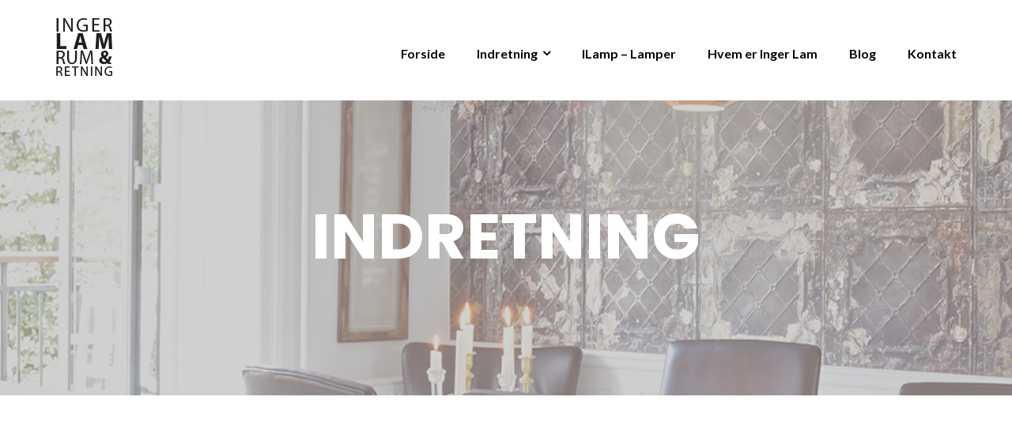

--- FILE ---
content_type: text/html; charset=UTF-8
request_url: https://ingerlam.dk/indretning/
body_size: 8950
content:
<!DOCTYPE html>
<html lang="da-DK">
<head>
	<meta charset="UTF-8" />
	<meta name="viewport" content="width=device-width, initial-scale=1, maximum-scale=1, user-scalable=no">
	<title>Indretning &#8211; Inger Lam</title>
<meta name='robots' content='max-image-preview:large' />
<link rel='dns-prefetch' href='//secure.gravatar.com' />
<link rel='dns-prefetch' href='//fonts.googleapis.com' />
<link rel='dns-prefetch' href='//s.w.org' />
<link rel='dns-prefetch' href='//v0.wordpress.com' />
<link rel="alternate" type="application/rss+xml" title="Inger Lam &raquo; Feed" href="https://ingerlam.dk/feed/" />
<link rel="alternate" type="application/rss+xml" title="Inger Lam &raquo;-kommentar-feed" href="https://ingerlam.dk/comments/feed/" />
		<script type="text/javascript">
			window._wpemojiSettings = {"baseUrl":"https:\/\/s.w.org\/images\/core\/emoji\/13.1.0\/72x72\/","ext":".png","svgUrl":"https:\/\/s.w.org\/images\/core\/emoji\/13.1.0\/svg\/","svgExt":".svg","source":{"concatemoji":"https:\/\/ingerlam.dk\/wp-includes\/js\/wp-emoji-release.min.js?ver=5.8.12"}};
			!function(e,a,t){var n,r,o,i=a.createElement("canvas"),p=i.getContext&&i.getContext("2d");function s(e,t){var a=String.fromCharCode;p.clearRect(0,0,i.width,i.height),p.fillText(a.apply(this,e),0,0);e=i.toDataURL();return p.clearRect(0,0,i.width,i.height),p.fillText(a.apply(this,t),0,0),e===i.toDataURL()}function c(e){var t=a.createElement("script");t.src=e,t.defer=t.type="text/javascript",a.getElementsByTagName("head")[0].appendChild(t)}for(o=Array("flag","emoji"),t.supports={everything:!0,everythingExceptFlag:!0},r=0;r<o.length;r++)t.supports[o[r]]=function(e){if(!p||!p.fillText)return!1;switch(p.textBaseline="top",p.font="600 32px Arial",e){case"flag":return s([127987,65039,8205,9895,65039],[127987,65039,8203,9895,65039])?!1:!s([55356,56826,55356,56819],[55356,56826,8203,55356,56819])&&!s([55356,57332,56128,56423,56128,56418,56128,56421,56128,56430,56128,56423,56128,56447],[55356,57332,8203,56128,56423,8203,56128,56418,8203,56128,56421,8203,56128,56430,8203,56128,56423,8203,56128,56447]);case"emoji":return!s([10084,65039,8205,55357,56613],[10084,65039,8203,55357,56613])}return!1}(o[r]),t.supports.everything=t.supports.everything&&t.supports[o[r]],"flag"!==o[r]&&(t.supports.everythingExceptFlag=t.supports.everythingExceptFlag&&t.supports[o[r]]);t.supports.everythingExceptFlag=t.supports.everythingExceptFlag&&!t.supports.flag,t.DOMReady=!1,t.readyCallback=function(){t.DOMReady=!0},t.supports.everything||(n=function(){t.readyCallback()},a.addEventListener?(a.addEventListener("DOMContentLoaded",n,!1),e.addEventListener("load",n,!1)):(e.attachEvent("onload",n),a.attachEvent("onreadystatechange",function(){"complete"===a.readyState&&t.readyCallback()})),(n=t.source||{}).concatemoji?c(n.concatemoji):n.wpemoji&&n.twemoji&&(c(n.twemoji),c(n.wpemoji)))}(window,document,window._wpemojiSettings);
		</script>
		<style type="text/css">
img.wp-smiley,
img.emoji {
	display: inline !important;
	border: none !important;
	box-shadow: none !important;
	height: 1em !important;
	width: 1em !important;
	margin: 0 .07em !important;
	vertical-align: -0.1em !important;
	background: none !important;
	padding: 0 !important;
}
</style>
	<link rel='stylesheet' id='wp-block-library-css'  href='https://ingerlam.dk/wp-includes/css/dist/block-library/style.min.css?ver=5.8.12' type='text/css' media='all' />
<style id='wp-block-library-inline-css' type='text/css'>
.has-text-align-justify{text-align:justify;}
</style>
<link rel='stylesheet' id='mediaelement-css'  href='https://ingerlam.dk/wp-includes/js/mediaelement/mediaelementplayer-legacy.min.css?ver=4.2.16' type='text/css' media='all' />
<link rel='stylesheet' id='wp-mediaelement-css'  href='https://ingerlam.dk/wp-includes/js/mediaelement/wp-mediaelement.min.css?ver=5.8.12' type='text/css' media='all' />
<link rel='stylesheet' id='contact-form-7-css'  href='https://ingerlam.dk/wp-content/plugins/contact-form-7/includes/css/styles.css?ver=5.5.6' type='text/css' media='all' />
<link rel='stylesheet' id='fancybox-for-wp-css'  href='https://ingerlam.dk/wp-content/plugins/fancybox-for-wordpress/assets/css/fancybox.css?ver=1.3.4' type='text/css' media='all' />
<link rel='stylesheet' id='icomoon-css'  href='https://ingerlam.dk/wp-content/plugins/kiwi-social-share/assets/vendors/icomoon/style.css?ver=2.1.6' type='text/css' media='all' />
<link rel='stylesheet' id='sow-image-default-d6014b76747a-css'  href='https://ingerlam.dk/wp-content/uploads/siteorigin-widgets/sow-image-default-d6014b76747a.css?ver=5.8.12' type='text/css' media='all' />
<link rel='stylesheet' id='sow-social-media-buttons-atom-17ced53af18d-css'  href='https://ingerlam.dk/wp-content/uploads/siteorigin-widgets/sow-social-media-buttons-atom-17ced53af18d.css?ver=5.8.12' type='text/css' media='all' />
<link rel='stylesheet' id='orbisius_ct_illdy_child_theme_parent_style-css'  href='https://ingerlam.dk/wp-content/themes/illdy/style.css?ver=2.1.9' type='text/css' media='all' />
<link rel='stylesheet' id='orbisius_ct_illdy_child_theme_parent_style_child_style-css'  href='https://ingerlam.dk/wp-content/themes/illdy-child-theme/style.css?ver=2.0.4' type='text/css' media='all' />
<link rel='stylesheet' id='illdy-google-fonts-css'  href='https://fonts.googleapis.com/css?family=Source+Sans+Pro:400,900,700,300,300italic|Lato:300,400,700,900|Poppins:300,400,500,600,700' type='text/css' media='all' />
<link rel='stylesheet' id='bootstrap-css'  href='https://ingerlam.dk/wp-content/themes/illdy/layout/css/bootstrap.min.css?ver=3.3.6' type='text/css' media='all' />
<link rel='stylesheet' id='bootstrap-theme-css'  href='https://ingerlam.dk/wp-content/themes/illdy/layout/css/bootstrap-theme.min.css?ver=3.3.6' type='text/css' media='all' />
<link rel='stylesheet' id='font-awesome-css'  href='https://ingerlam.dk/wp-content/themes/illdy/layout/css/font-awesome.min.css?ver=4.5.0' type='text/css' media='all' />
<link rel='stylesheet' id='owl-carousel-css'  href='https://ingerlam.dk/wp-content/themes/illdy/layout/css/owl-carousel.min.css?ver=2.0.0' type='text/css' media='all' />
<link rel='stylesheet' id='illdy-main-css'  href='https://ingerlam.dk/wp-content/themes/illdy/layout/css/main.css?ver=5.8.12' type='text/css' media='all' />
<link rel='stylesheet' id='illdy-custom-css'  href='https://ingerlam.dk/wp-content/themes/illdy/layout/css/custom.css?ver=5.8.12' type='text/css' media='all' />
<link rel='stylesheet' id='illdy-style-css'  href='https://ingerlam.dk/wp-content/themes/illdy-child-theme/style.css?ver=1.0.16' type='text/css' media='all' />
<style id='illdy-style-inline-css' type='text/css'>
#header .top-header .header-logo:hover,
#header .top-header .header-logo:focus,
#header .top-header .header-navigation ul li.menu-item-has-children .sub-menu li:hover > a,
#header .top-header .header-navigation ul li.menu-item-has-children .sub-menu li:focus-within > a,
#latest-news .section-content .post .post-title:hover,
#latest-news .section-content .post .post-title:focus,
#latest-news .section-content .post .post-button,
#contact-us .section-content .contact-us-box .box-left,
.recentcomments > a,
#blog .blog-post .blog-post-title:hover,
#blog .blog-post .blog-post-title:focus,
#blog .blog-post .blog-post-meta .post-meta-author,
#blog .blog-post .blog-post-meta .post-meta-author .fa,
#blog .blog-post .blog-post-meta .post-meta-time .fa,
#blog .blog-post .blog-post-meta .post-meta-categories .fa,
#blog .blog-post .blog-post-meta .post-meta-comments .fa,
#blog .blog-post .blog-post-author h4,
.widget table td#prev a,
.widget table td#next a,
.widget .widget-recent-post .recent-post-button,
span.rss-date:before,
.post-date:before,
.blog-post-related-articles .related-post:hover .related-post-title,
.blog-post-related-articles .related-post:focus .related-post-title,
#comments #comments-list ul.comments .comment .url,
#comments #comments-list ul.comments .comment .comment-reply-link,
#header .bottom-header span.span-dot,
#header .top-header .header-navigation ul li:hover a,
#header .top-header .header-navigation ul li:focus-within a,
.open-responsive-menu:focus .fa,
input[type=submit] { color: #f1d204; }
#header .top-header .header-navigation ul li.menu-item-has-children .sub-menu li:hover > a,
#header .top-header .header-navigation ul li.menu-item-has-children .sub-menu li:focus-within > a { border-color: #f1d204; }
#header .bottom-header .header-button-two,
#comments #respond .comment-form #input-submit,
#latest-news .latest-news-button,
#contact-us .section-content .wpcf7-form p .wpcf7-submit,
#blog .blog-post .blog-post-button,
.widget table caption,
.widget table#wp-calendar tbody tr td a { background-color: #f1d204; }
@media only screen and (max-width: 992px) {
	.header-front-page nav ul.sub-menu { background-color: #f1d204; }
	.responsive-menu li a:focus { background-color: #808080; }
}
a:hover,
a:focus,
#latest-news .section-content .post .post-button:hover,
#latest-news .section-content .post .post-button:focus,
.recentcomments a:hover,
.recentcomments a:focus,
.widget:not(.widget_rss):not(.widget_recent_comments):not(.widget_recent_entries) ul li:hover:before,
.widget:not(.widget_rss):not(.widget_recent_comments):not(.widget_recent_entries) ul li:focus-within:before,
.widget:not(.widget_recent_comments) ul li:hover > a,
.widget:not(.widget_recent_comments) ul li:focus-within > a,
.widget.widget_recent_comments ul li a:hover,
.widget.widget_recent_comments ul li a:focus,
.widget table td#prev a:hover:before,
.widget table td#next a:hover:before,
.widget table td#prev a:focus:before,
.widget table td#next a:focus:before,
.widget_categories ul li:hover,
.widget_categories ul li:focus-within,
.widget_archive ul li:hover,
.widget_archive ul li:focus-within { color: #808080; }
#testimonials .section-content .testimonials-carousel .carousel-testimonial .testimonial-content,
.widget table#wp-calendar tbody tr td a:hover,
.widget table#wp-calendar tbody tr td a:focus,
#comments #respond .comment-form #input-submit:hover,
#comments #respond .comment-form #input-submit:focus,
input[type=submit]:hover,
input[type=submit]:focus,
#latest-news .latest-news-button:hover,
#latest-news .latest-news-button:focus,
#contact-us .section-content .wpcf7-form p .wpcf7-submit:hover,
#contact-us .section-content .wpcf7-form p .wpcf7-submit:focus,
#header .bottom-header .header-button-two:hover,
#header .bottom-header .header-button-two:focus,
#blog .blog-post .blog-post-button:hover,
#blog .blog-post .blog-post-button:focus { background-color: #808080; }
#testimonials .section-content .testimonials-carousel .carousel-testimonial .testimonial-content:after  { border-color: #808080 transparent transparent transparent; }
input:focus,
input:hover,
textarea:focus,
textarea:hover { border-color: #808080; }
.front-page-section .section-header .section-description,
#header .top-header .header-navigation ul li.menu-item-has-children .sub-menu li a,
#services .section-content .service .service-entry,
#latest-news .section-content .post .post-entry,
#team .section-content .person .person-content p,
#contact-us .section-content .contact-us-box .box-right span,
#contact-us .section-content .contact-us-box .box-right span a,
#contact-us .section-content .contact-us-social a,
#contact-us .section-content .wpcf7-form p .wpcf7-text,
#footer .copyright,
#footer .copyright a,
.widget table tbody,
input,
textarea,
.markup-format h1,
.markup-format h2,
.markup-format h3,
.markup-format h4,
.markup-format h5,
.markup-format h6,
body { color: #5c5c5c; }
#contact-us .section-content .wpcf7-form p .wpcf7-text::-webkit-input-placeholder,
#contact-us .section-content .wpcf7-form p .wpcf7-text::-moz-placeholder,
#contact-us .section-content .wpcf7-form p .wpcf7-text:-ms-input-placeholder,
#contact-us .section-content .wpcf7-form p .wpcf7-text:-moz-placeholder,
#contact-us .section-content .wpcf7-form p .wpcf7-textarea,
#contact-us .section-content .wpcf7-form p .wpcf7-textarea::-webkit-input-placeholder,
#contact-us .section-content .wpcf7-form p .wpcf7-textarea::-moz-placeholder,
#contact-us .section-content .wpcf7-form p .wpcf7-textarea:-ms-input-placeholder,
#contact-us .section-content .wpcf7-form p .wpcf7-textarea:-moz-placeholder{ color: #5c5c5c; }
.front-page-section .section-header h3,
#latest-news .section-content .post .post-button:active,
#blog .blog-post .blog-post-title,
.widget table thead th,
#team .section-content .person .person-content h6,
.widget_rss cite,
.illdy_home_parallax h3 { color: #545454; }
#testimonials .section-content .testimonials-carousel .owl-controls .owl-dots .owl-dot:focus {
	background: #f1d204;
}
</style>
<link rel='stylesheet' id='jetpack_css-css'  href='https://ingerlam.dk/wp-content/plugins/jetpack/css/jetpack.css?ver=10.8.2' type='text/css' media='all' />
<script type='text/javascript' src='https://ingerlam.dk/wp-includes/js/dist/vendor/regenerator-runtime.min.js?ver=0.13.7' id='regenerator-runtime-js'></script>
<script type='text/javascript' src='https://ingerlam.dk/wp-includes/js/dist/vendor/wp-polyfill.min.js?ver=3.15.0' id='wp-polyfill-js'></script>
<script type='text/javascript' src='https://ingerlam.dk/wp-includes/js/jquery/jquery.min.js?ver=3.6.0' id='jquery-core-js'></script>
<script type='text/javascript' src='https://ingerlam.dk/wp-includes/js/jquery/jquery-migrate.min.js?ver=3.3.2' id='jquery-migrate-js'></script>
<script type='text/javascript' src='https://ingerlam.dk/wp-content/plugins/fancybox-for-wordpress/assets/js/jquery.fancybox.js?ver=1.3.4' id='fancybox-for-wp-js'></script>
<script type='text/javascript' src='https://ingerlam.dk/wp-includes/js/dist/hooks.min.js?ver=a7edae857aab69d69fa10d5aef23a5de' id='wp-hooks-js'></script>
<script type='text/javascript' id='say-what-js-js-extra'>
/* <![CDATA[ */
var say_what_data = {"replacements":{"illdy|Read more|":"L\u00e6s mere","illdy|Leave a comment|":"Skriv en kommentar","illdy|Message|":"Besked"}};
/* ]]> */
</script>
<script type='text/javascript' src='https://ingerlam.dk/wp-content/plugins/say-what/assets/build/frontend.js?ver=fd31684c45e4d85aeb4e' id='say-what-js-js'></script>
<link rel="https://api.w.org/" href="https://ingerlam.dk/wp-json/" /><link rel="alternate" type="application/json" href="https://ingerlam.dk/wp-json/wp/v2/pages/41" /><link rel="EditURI" type="application/rsd+xml" title="RSD" href="https://ingerlam.dk/xmlrpc.php?rsd" />
<link rel="wlwmanifest" type="application/wlwmanifest+xml" href="https://ingerlam.dk/wp-includes/wlwmanifest.xml" /> 
<meta name="generator" content="WordPress 5.8.12" />
<link rel="canonical" href="https://ingerlam.dk/indretning/" />
<link rel='shortlink' href='https://wp.me/PaNS8c-F' />
<link rel="alternate" type="application/json+oembed" href="https://ingerlam.dk/wp-json/oembed/1.0/embed?url=https%3A%2F%2Fingerlam.dk%2Findretning%2F" />
<link rel="alternate" type="text/xml+oembed" href="https://ingerlam.dk/wp-json/oembed/1.0/embed?url=https%3A%2F%2Fingerlam.dk%2Findretning%2F&#038;format=xml" />

<!-- Fancybox for WordPress v3.3.3 -->
<style type="text/css">
	.fancybox-slide--image .fancybox-content{background-color: #FFFFFF}div.fancybox-caption{display:none !important;}
	
	img.fancybox-image{border-width:10px;border-color:#FFFFFF;border-style:solid;}
	div.fancybox-bg{background-color:rgba(102,102,102,0.3);opacity:1 !important;}div.fancybox-content{border-color:#FFFFFF}
	div#fancybox-title{background-color:#FFFFFF}
	div.fancybox-content{background-color:#FFFFFF}
	div#fancybox-title-inside{color:#333333}
	
	
	
	div.fancybox-caption p.caption-title{display:inline-block}
	div.fancybox-caption p.caption-title{font-size:14px}
	div.fancybox-caption p.caption-title{color:#333333}
	div.fancybox-caption {color:#333333}div.fancybox-caption p.caption-title {background:#fff; width:auto;padding:10px 30px;}div.fancybox-content p.caption-title{color:#333333;margin: 0;padding: 5px 0;}body.fancybox-active .fancybox-container .fancybox-stage .fancybox-content .fancybox-close-small{display:block;}
</style><script type="text/javascript">
	jQuery(function () {

		var mobileOnly = false;
		
		if (mobileOnly) {
			return;
		}

		jQuery.fn.getTitle = function () { // Copy the title of every IMG tag and add it to its parent A so that fancybox can show titles
			var arr = jQuery("a[data-fancybox]");
									jQuery.each(arr, function() {
										var title = jQuery(this).children("img").attr("title");
										 var caption = jQuery(this).next("figcaption").html();
                                        if(caption && title){jQuery(this).attr("title",title+" " + caption)}else if(title){ jQuery(this).attr("title",title);}else if(caption){jQuery(this).attr("title",caption);}
									});			}

		// Supported file extensions

				var thumbnails = jQuery("a:has(img)").not(".nolightbox").not('.envira-gallery-link').not('.ngg-simplelightbox').filter(function () {
			return /\.(jpe?g|png|gif|mp4|webp|bmp|pdf)(\?[^/]*)*$/i.test(jQuery(this).attr('href'))
		});
		

		// Add data-type iframe for links that are not images or videos.
		var iframeLinks = jQuery('.fancyboxforwp').filter(function () {
			return !/\.(jpe?g|png|gif|mp4|webp|bmp|pdf)(\?[^/]*)*$/i.test(jQuery(this).attr('href'))
		}).filter(function () {
			return !/vimeo|youtube/i.test(jQuery(this).attr('href'))
		});
		iframeLinks.attr({"data-type": "iframe"}).getTitle();

				// Gallery All
		thumbnails.addClass("fancyboxforwp").attr("data-fancybox", "gallery").getTitle();
		iframeLinks.attr({"data-fancybox": "gallery"}).getTitle();

		// Gallery type NONE
		
		// Call fancybox and apply it on any link with a rel atribute that starts with "fancybox", with the options set on the admin panel
		jQuery("a.fancyboxforwp").fancyboxforwp({
			loop: false,
			smallBtn: true,
			zoomOpacity: "auto",
			animationEffect: "fade",
			animationDuration: 500,
			transitionEffect: "fade",
			transitionDuration: "300",
			overlayShow: true,
			overlayOpacity: "0.3",
			titleShow: true,
			titlePosition: "inside",
			keyboard: true,
			showCloseButton: true,
			arrows: true,
			clickContent:false,
			clickSlide: "close",
			mobile: {
				clickContent: function (current, event) {
					return current.type === "image" ? "toggleControls" : false;
				},
				clickSlide: function (current, event) {
					return current.type === "image" ? "close" : "close";
				},
			},
			wheel: false,
			toolbar: true,
			preventCaptionOverlap: true,
			onInit: function() { },			onDeactivate
	: function() { },		beforeClose: function() { },			afterShow: function(instance) { jQuery( ".fancybox-image" ).on("click", function( ){ ( instance.isScaledDown() ) ? instance.scaleToActual() : instance.scaleToFit() }) },				afterClose: function() { },					caption : function( instance, item ) {var title ="";if("undefined" != typeof jQuery(this).context ){var title = jQuery(this).context.title;} else { var title = ("undefined" != typeof jQuery(this).attr("title")) ? jQuery(this).attr("title") : false;}var caption = jQuery(this).data('caption') || '';if ( item.type === 'image' && title.length ) {caption = (caption.length ? caption + '<br />' : '') + '<p class="caption-title">'+title+'</p>' ;}return caption;},
		afterLoad : function( instance, current ) {current.$content.append('<div class=\"fancybox-custom-caption inside-caption\" style=\" position: absolute;left:0;right:0;color:#000;margin:0 auto;bottom:0;text-align:center;background-color:#FFFFFF \">' + current.opts.caption + '</div>');},
			})
		;

			})
</script>
<!-- END Fancybox for WordPress -->
<script type="text/javascript">
(function(url){
	if(/(?:Chrome\/26\.0\.1410\.63 Safari\/537\.31|WordfenceTestMonBot)/.test(navigator.userAgent)){ return; }
	var addEvent = function(evt, handler) {
		if (window.addEventListener) {
			document.addEventListener(evt, handler, false);
		} else if (window.attachEvent) {
			document.attachEvent('on' + evt, handler);
		}
	};
	var removeEvent = function(evt, handler) {
		if (window.removeEventListener) {
			document.removeEventListener(evt, handler, false);
		} else if (window.detachEvent) {
			document.detachEvent('on' + evt, handler);
		}
	};
	var evts = 'contextmenu dblclick drag dragend dragenter dragleave dragover dragstart drop keydown keypress keyup mousedown mousemove mouseout mouseover mouseup mousewheel scroll'.split(' ');
	var logHuman = function() {
		if (window.wfLogHumanRan) { return; }
		window.wfLogHumanRan = true;
		var wfscr = document.createElement('script');
		wfscr.type = 'text/javascript';
		wfscr.async = true;
		wfscr.src = url + '&r=' + Math.random();
		(document.getElementsByTagName('head')[0]||document.getElementsByTagName('body')[0]).appendChild(wfscr);
		for (var i = 0; i < evts.length; i++) {
			removeEvent(evts[i], logHuman);
		}
	};
	for (var i = 0; i < evts.length; i++) {
		addEvent(evts[i], logHuman);
	}
})('//ingerlam.dk/?wordfence_lh=1&hid=EBF14C857E22AA672BF8FD232A02E5F0');
</script><style type='text/css'>img#wpstats{display:none}</style>
	<style type="text/css">.pace .pace-progress {background-color: #4f87a3; color: #4f87a3;}.pace .pace-activity {box-shadow: inset 0 0 0 2px #4f87a3, inset 0 0 0 7px #ffffff;}.pace-overlay {background-color: #ffffff;}</style>
<!-- Jetpack Open Graph Tags -->
<meta property="og:type" content="article" />
<meta property="og:title" content="Indretning" />
<meta property="og:url" content="https://ingerlam.dk/indretning/" />
<meta property="og:description" content="Visit the post for more." />
<meta property="article:published_time" content="2017-12-20T20:09:11+00:00" />
<meta property="article:modified_time" content="2017-12-20T20:09:11+00:00" />
<meta property="og:site_name" content="Inger Lam" />
<meta property="og:image" content="https://s0.wp.com/i/blank.jpg" />
<meta property="og:image:alt" content="" />
<meta property="og:locale" content="da_DK" />
<meta name="twitter:text:title" content="Indretning" />
<meta name="twitter:card" content="summary" />
<meta name="twitter:description" content="Visit the post for more." />

<!-- End Jetpack Open Graph Tags -->

		<style type="text/css" id="illdy-about-section-css">#header.header-front-page {background-image: url(https://ingerlam.dk/wp-content/uploads/2017/12/forside_rec.jpg) !important;}#header.header-front-page {background-attachment: scroll !important;}#header.header-front-page .bottom-header .header-button-one {background-color: rgba( 0, 0, 0, .2 );}#header.header-front-page .bottom-header .header-button-one:hover, #header.header-front-page .bottom-header .header-button-one:focus {background-color: rgba( 0, 0, 0, .1 );}</style>
		<style type="text/css" id="illdy-latestnews-section-css">#latest-news .latest-news-button {background-color: #dbb932;}#latest-news .latest-news-button:hover, #latest-news .latest-news-button:focus {background-color: #686868;}</style>
		<style type="text/css" id="illdy-fullwidth-section-css"></style>
		<style type="text/css" id="illdy-about-section-css"></style>
		<style type="text/css" id="illdy-projects-section-css">#projects:before {background-image: url(https://ingerlam.dk/wp-content/themes/illdy/layout/images/front-page/pattern.png) !important;}#projects:before {background-size: auto !important;}#projects:before {background-repeat: repeat !important;}</style>
		<style type="text/css" id="illdy-services-section-css"></style>
		<style type="text/css" id="illdy-team-section-css">#team:before {background-image: url(https://ingerlam.dk/wp-content/themes/illdy/layout/images/front-page/pattern.png) !important;}#team:before {background-size: auto !important;}#team:before {background-repeat: repeat !important;}</style>
		<style type="text/css" id="illdy-testimonials-section-css">#testimonials:before {background-image: url(https://ingerlam.dk/wp-content/uploads/2017/12/due-3.jpg) !important;}#testimonials:before {background-position-y: top;}#testimonials:before {background-position-x: center;}#testimonials:before {background-size: cover !important;}#testimonials .section-content .testimonials-carousel .carousel-testimonial .testimonial-content {background-color: #dbb932;}#testimonials .section-content .testimonials-carousel .carousel-testimonial .testimonial-content:after {border-color: #dbb932 transparent transparent transparent;}</style>

	<style type="text/css" id="wp-custom-css">@import url('https://fonts.googleapis.com/css?family=Poppins:700');


body #header .bottom-header h1 {text-transform:uppercase;
font-family: 'Poppins', sans-serif;}

ul.kiwi-article-bar{
display:none;}

#testimonials .section-header h3 {  color: #545454;}

.col-xs-8{
	padding-bottom:10px;
}

#header .top-header {
	padding-top:22px;
	
}

h2{
	text-transform: uppercase;
	color:white;
	font-size:80px;
}

#header .top-header{
	background-color:white;
}

#header .top-header .header-navigation ul li a {
	color:black;
}

.open-responsive-menu .fa{
	color:black;
		
		
}</style></head>
<body data-rsssl=1 class="page-template-default page page-id-41 wp-custom-logo">
<header id="header" class="header-blog" style="background-image: url(https://ingerlam.dk/wp-content/uploads/2017/12/banner.png);background-attachment: fixed;">
	<div class="top-header">
		<div class="container">
			<div class="row">
				<div class="col-sm-4 col-xs-8">

											<a href="https://ingerlam.dk"><img src="https://ingerlam.dk/wp-content/uploads/2018/01/cropped-cropped-logo_hvid.png" /></a>					
				</div><!--/.col-sm-2-->
				<div class="col-sm-8 col-xs-4">
					<nav class="header-navigation">
					<ul id="menu-menu1" class="clearfix"><li id="menu-item-196" class="menu-item menu-item-type-post_type menu-item-object-page menu-item-home menu-item-196"><a href="https://ingerlam.dk/">Forside</a></li>
<li id="menu-item-898" class="menu-item menu-item-type-custom menu-item-object-custom menu-item-has-children menu-item-898"><a href="#">Indretning</a>
<ul class="sub-menu">
	<li id="menu-item-50" class="menu-item menu-item-type-post_type menu-item-object-page menu-item-50"><a href="https://ingerlam.dk/front-page/privat/">Indretning Privat</a></li>
	<li id="menu-item-267" class="menu-item menu-item-type-post_type menu-item-object-page menu-item-267"><a href="https://ingerlam.dk/front-page/erhverv/">Indretning Erhverv</a></li>
</ul>
</li>
<li id="menu-item-887" class="menu-item menu-item-type-post_type menu-item-object-page menu-item-887"><a href="https://ingerlam.dk/front-page/lamper/">ILamp &#8211; Lamper</a></li>
<li id="menu-item-23" class="menu-item menu-item-type-post_type menu-item-object-page menu-item-23"><a href="https://ingerlam.dk/front-page/om-mig/">Hvem er Inger Lam</a></li>
<li id="menu-item-205" class="menu-item menu-item-type-post_type menu-item-object-page menu-item-205"><a href="https://ingerlam.dk/front-page/blog-2/">Blog</a></li>
<li id="menu-item-49" class="menu-item menu-item-type-post_type menu-item-object-page menu-item-49"><a href="https://ingerlam.dk/kontakt/">Kontakt</a></li>
</ul>					</nav>
					<button class="open-responsive-menu"><i class="fa fa-bars"></i></button>
				</div><!--/.col-sm-10-->
			</div><!--/.row-->
		</div><!--/.container-->
	</div><!--/.top-header-->
	<nav class="responsive-menu">
		<ul>
			<li class="menu-item menu-item-type-post_type menu-item-object-page menu-item-home menu-item-196"><a href="https://ingerlam.dk/">Forside</a></li>
<li class="menu-item menu-item-type-custom menu-item-object-custom menu-item-has-children menu-item-898"><a href="#">Indretning</a>
<ul class="sub-menu">
	<li class="menu-item menu-item-type-post_type menu-item-object-page menu-item-50"><a href="https://ingerlam.dk/front-page/privat/">Indretning Privat</a></li>
	<li class="menu-item menu-item-type-post_type menu-item-object-page menu-item-267"><a href="https://ingerlam.dk/front-page/erhverv/">Indretning Erhverv</a></li>
</ul>
</li>
<li class="menu-item menu-item-type-post_type menu-item-object-page menu-item-887"><a href="https://ingerlam.dk/front-page/lamper/">ILamp &#8211; Lamper</a></li>
<li class="menu-item menu-item-type-post_type menu-item-object-page menu-item-23"><a href="https://ingerlam.dk/front-page/om-mig/">Hvem er Inger Lam</a></li>
<li class="menu-item menu-item-type-post_type menu-item-object-page menu-item-205"><a href="https://ingerlam.dk/front-page/blog-2/">Blog</a></li>
<li class="menu-item menu-item-type-post_type menu-item-object-page menu-item-49"><a href="https://ingerlam.dk/kontakt/">Kontakt</a></li>
		</ul>
	</nav><!--/.responsive-menu-->
	<div class="bottom-header blog">
	<div class="container">
		<div class="row">
							<div class="col-sm-12">
					<h1>Indretning</h1>							</div><!--/.col-sm-12-->
								</div><!--/.row-->
	</div><!--/.container-->
</div><!--/.bottom-header.blog-->
</header><!--/#header-->
<div class="container">
	<div class="row">
					<div class="col-sm-8 col-sm-offset-2">
							<section id="blog">
				<article id="post-41" class="blog-post post-41 page type-page status-publish hentry">
		<div class="blog-post-entry markup-format">
		<ul class="kiwi-article-bar rect kiwi-article-bar-center "><li><a data-class="popup" data-network="facebook" class="kiwi-nw-facebook" href="https://www.facebook.com/sharer.php?u=https%3A%2F%2Fingerlam.dk%2Findretning%2F" target="_blank" rel="nofollow"><span class="kicon-facebook"></span> </a></li><li><a data-class="popup" data-network="twitter" class="kiwi-nw-twitter" href="https://twitter.com/intent/tweet?text=Indretning&#038;url=https%3A%2F%2Fingerlam.dk%2Findretning%2F" target="_blank" rel="nofollow"><span class="kicon-twitter"></span> </a></li><li><a data-class="popup" data-network="pinterest" class="kiwi-nw-pinterest" href="https://pinterest.com/pin/create/button/?url=https%3A%2F%2Fingerlam.dk%2Findretning%2F&#038;description=" target="_blank" rel="nofollow"><span class="kicon-pinterest"></span> </a></li></ul>	</div><!--/.blog-post-entry.markup-format-->
</article><!--/#post-41.blog-post-->
			</section><!--/#blog-->
		</div><!--/.col-sm-7-->
			</div><!--/.row-->
</div><!--/.container-->
<footer id="footer">
	<div class="container">
		<div class="row">
						<div class="col-md-3 col-sm-6 col-xs-12">
				<div id="text-8" class="widget widget_text"><div class="widget-title"><h5>Kontakt</h5></div>			<div class="textwidget"><div class="">Inger Lam</div>
<div class="">Bispeengen 7,1</div>
<div class="">2000 Frederiksberg</div>
<div class="">Tlf. 2121 2052</div>
</div>
		</div>			</div><!--/.col-sm-3-->
			<div class="col-md-3 col-sm-6 col-xs-12">
				<div id="text-9" class="widget widget_text"><div class="widget-title"><h5>Mail</h5></div>			<div class="textwidget"><div class="">
<div class=""><a class="" href="mailto:info@ingerlam.dk" target="_blank" rel="noopener">info@ingerlam.dk</a></div>
<div class=""></div>
</div>
</div>
		</div>			</div><!--/.col-sm-3-->
			<div class="col-md-3 col-sm-6 col-xs-12">
				<div id="sow-social-media-buttons-2" class="widget widget_sow-social-media-buttons"><div
			
			class="so-widget-sow-social-media-buttons so-widget-sow-social-media-buttons-atom-3134eea614ad"
			
		>

<div class="social-media-button-container">
	
		<a class="ow-button-hover sow-social-media-button-facebook-0 sow-social-media-button" title="Inger Lam på Facebook" aria-label="Inger Lam på Facebook" target="_blank" rel="noopener noreferrer" href="https://www.facebook.com/RUMogRETNINGIngerLam/?__tn__=%2Cd%2CP-R&#038;eid=ARBW1JzOwbTacNSsuVimLXv6HmD3TBOqCiqJ8qf3vykXMOSSmsuwneKwTYB0oUdshOl4_WczyFEiWA5h" >
			<span>
								<span class="sow-icon-fontawesome sow-fab" data-sow-icon="&#xf39e;"
		 
		aria-hidden="true"></span>							</span>
		</a>
	
		<a class="ow-button-hover sow-social-media-button-instagram-0 sow-social-media-button" title="Inger Lam på Instagram" aria-label="Inger Lam på Instagram" target="_blank" rel="noopener noreferrer" href="https://www.instagram.com/ilamp_il/" >
			<span>
								<span class="sow-icon-fontawesome sow-fab" data-sow-icon="&#xf16d;"
		 
		aria-hidden="true"></span>							</span>
		</a>
	</div>
</div></div>			</div><!--/.col-sm-3-->
			<div class="col-md-3 col-sm-6 col-xs-12">
				<div id="text-10" class="widget widget_text">			<div class="textwidget"></div>
		</div>			</div><!--/.col-sm-3-->
		</div><!--/.row-->
	</div><!--/.container-->
	<div class="bottom-footer">
		<div class="container">
			<p class="copyright">
				<span>Theme: <a href="http://colorlib.com/wp/themes/illdy" title="Illdy" target="_blank">Illdy</a>.</span>
				<span class="bottom-copyright" data-customizer="copyright-credit">© Copyright 2020 INGER LAM - Design:momographicdesign.dk</span>
			</p>
		</div>
	</div>
</footer><!--/#footer-->
<link rel='stylesheet' id='kiwi_social_sharing-frontend-css'  href='https://ingerlam.dk/wp-content/plugins/kiwi-social-share/assets/css/frontend.min.css?ver=2.1.6' type='text/css' media='all' />
<link rel='stylesheet' id='sow-social-media-buttons-atom-3134eea614ad-css'  href='https://ingerlam.dk/wp-content/uploads/siteorigin-widgets/sow-social-media-buttons-atom-3134eea614ad.css?ver=5.8.12' type='text/css' media='all' />
<link rel='stylesheet' id='siteorigin-widget-icon-font-fontawesome-css'  href='https://ingerlam.dk/wp-content/plugins/so-widgets-bundle/icons/fontawesome/style.css?ver=5.8.12' type='text/css' media='all' />
<script type='text/javascript' id='contact-form-7-js-extra'>
/* <![CDATA[ */
var wpcf7 = {"api":{"root":"https:\/\/ingerlam.dk\/wp-json\/","namespace":"contact-form-7\/v1"}};
/* ]]> */
</script>
<script type='text/javascript' src='https://ingerlam.dk/wp-content/plugins/contact-form-7/includes/js/index.js?ver=5.5.6' id='contact-form-7-js'></script>
<script type='text/javascript' src='https://ingerlam.dk/wp-includes/js/jquery/ui/core.min.js?ver=1.12.1' id='jquery-ui-core-js'></script>
<script type='text/javascript' src='https://ingerlam.dk/wp-includes/js/jquery/ui/progressbar.min.js?ver=1.12.1' id='jquery-ui-progressbar-js'></script>
<script type='text/javascript' src='https://ingerlam.dk/wp-content/themes/illdy/layout/js/bootstrap/bootstrap.min.js?ver=3.3.6' id='illdy-bootstrap-js'></script>
<script type='text/javascript' src='https://ingerlam.dk/wp-content/themes/illdy/layout/js/owl-carousel/owl-carousel.min.js?ver=2.0.0' id='illdy-owl-carousel-js'></script>
<script type='text/javascript' src='https://ingerlam.dk/wp-content/themes/illdy/layout/js/count-to/count-to.min.js?ver=5.8.12' id='illdy-count-to-js'></script>
<script type='text/javascript' src='https://ingerlam.dk/wp-content/themes/illdy/layout/js/visible/visible.min.js?ver=5.8.12' id='illdy-visible-js'></script>
<script type='text/javascript' src='https://ingerlam.dk/wp-content/themes/illdy/layout/js/parallax/parallax.min.js?ver=1.0.16' id='illdy-parallax-js'></script>
<script type='text/javascript' src='https://ingerlam.dk/wp-content/themes/illdy/layout/js/plugins.min.js?ver=1.0.16' id='illdy-plugins-js'></script>
<script type='text/javascript' src='https://ingerlam.dk/wp-content/themes/illdy/layout/js/scripts.js?ver=1.0.16' id='illdy-scripts-js'></script>
<script type='text/javascript' src='https://ingerlam.dk/wp-includes/js/wp-embed.min.js?ver=5.8.12' id='wp-embed-js'></script>
<script type='text/javascript' src='https://ingerlam.dk/wp-content/plugins/kiwi-social-share/assets/js/kiwi.min.js?ver=2.1.6' id='kiwi_social_sharing-kiwi-js'></script>
<script type='text/javascript' src='https://ingerlam.dk/wp-content/plugins/kiwi-social-share/assets/js/frontend.min.js?ver=2.1.6' id='kiwi_social_sharing-frontend-js'></script>
<script src='https://stats.wp.com/e-202603.js' defer></script>
<script>
	_stq = window._stq || [];
	_stq.push([ 'view', {v:'ext',j:'1:10.8.2',blog:'159649516',post:'41',tz:'1',srv:'ingerlam.dk'} ]);
	_stq.push([ 'clickTrackerInit', '159649516', '41' ]);
</script>


<!-- Powered by Orbisius Child Theme Creator | URL: https://orbisius.com/products/wordpress-plugins/orbisius-child-theme-creator/ -->

</body>
</html>


--- FILE ---
content_type: text/css
request_url: https://ingerlam.dk/wp-content/uploads/siteorigin-widgets/sow-social-media-buttons-atom-17ced53af18d.css?ver=5.8.12
body_size: 738
content:
.so-widget-sow-social-media-buttons-atom-17ced53af18d .social-media-button-container {
  zoom: 1;
  text-align: left;
  /*
	&:after {
		content:"";
		display:inline-block;
		width:100%;
	}
	*/
}
.so-widget-sow-social-media-buttons-atom-17ced53af18d .social-media-button-container:before {
  content: '';
  display: block;
}
.so-widget-sow-social-media-buttons-atom-17ced53af18d .social-media-button-container:after {
  content: '';
  display: table;
  clear: both;
}
@media (max-width: 780px) {
  .so-widget-sow-social-media-buttons-atom-17ced53af18d .social-media-button-container {
    text-align: left;
  }
}
.so-widget-sow-social-media-buttons-atom-17ced53af18d .sow-social-media-button-facebook-0 {
  border: 1px solid;
  -webkit-box-shadow: inset 0 1px 0 rgba(255,255,255,0.2), 0 1px 2px rgba(0,0,0,0.065);
  -moz-box-shadow: inset 0 1px 0 rgba(255,255,255,0.2), 0 1px 2px rgba(0,0,0,0.065);
  box-shadow: inset 0 1px 0 rgba(255,255,255,0.2), 0 1px 2px rgba(0,0,0,0.065);
  text-shadow: 0 1px 0 rgba(0, 0, 0, 0.05);
  border-color: #ac901e #a4891d #977e1a #a4891d;
  background: #dbb932;
  background: -webkit-gradient(linear, left bottom, left top, color-stop(0, #b99b21), color-stop(1, #dbb932));
  background: -ms-linear-gradient(bottom, #b99b21, #dbb932);
  background: -moz-linear-gradient(center bottom, #b99b21 0%, #dbb932 100%);
  background: -o-linear-gradient(#dbb932, #b99b21);
  filter: progid:DXImageTransform.Microsoft.gradient(startColorstr='#dbb932', endColorstr='#b99b21', GradientType=0);
  color: #ffffff !important;
}
.so-widget-sow-social-media-buttons-atom-17ced53af18d .sow-social-media-button-facebook-0.ow-button-hover:focus,
.so-widget-sow-social-media-buttons-atom-17ced53af18d .sow-social-media-button-facebook-0.ow-button-hover:hover {
  background: #ddbc3b;
  background: -webkit-gradient(linear, left bottom, left top, color-stop(0, #c2a222), color-stop(1, #ddbc3b));
  background: -ms-linear-gradient(bottom, #c2a222, #ddbc3b);
  background: -moz-linear-gradient(center bottom, #c2a222 0%, #ddbc3b 100%);
  background: -o-linear-gradient(#ddbc3b, #c2a222);
  filter: progid:DXImageTransform.Microsoft.gradient(startColorstr='#ddbc3b', endColorstr='#c2a222', GradientType=0);
  border-top: 1px solid #b59720;
  border-right: 1px solid #ac901e;
  border-bottom: 1px solid #9f851c;
  border-left: 1px solid #ac901e;
}
.so-widget-sow-social-media-buttons-atom-17ced53af18d .sow-social-media-button-facebook-0.ow-button-hover:focus,
.so-widget-sow-social-media-buttons-atom-17ced53af18d .sow-social-media-button-facebook-0.ow-button-hover:hover {
  color: #ffffff !important;
}
.so-widget-sow-social-media-buttons-atom-17ced53af18d .sow-social-media-button-instagram-0 {
  border: 1px solid;
  -webkit-box-shadow: inset 0 1px 0 rgba(255,255,255,0.2), 0 1px 2px rgba(0,0,0,0.065);
  -moz-box-shadow: inset 0 1px 0 rgba(255,255,255,0.2), 0 1px 2px rgba(0,0,0,0.065);
  box-shadow: inset 0 1px 0 rgba(255,255,255,0.2), 0 1px 2px rgba(0,0,0,0.065);
  text-shadow: 0 1px 0 rgba(0, 0, 0, 0.05);
  border-color: #ac901e #a4891d #977e1a #a4891d;
  background: #dbb932;
  background: -webkit-gradient(linear, left bottom, left top, color-stop(0, #b99b21), color-stop(1, #dbb932));
  background: -ms-linear-gradient(bottom, #b99b21, #dbb932);
  background: -moz-linear-gradient(center bottom, #b99b21 0%, #dbb932 100%);
  background: -o-linear-gradient(#dbb932, #b99b21);
  filter: progid:DXImageTransform.Microsoft.gradient(startColorstr='#dbb932', endColorstr='#b99b21', GradientType=0);
  color: #ffffff !important;
}
.so-widget-sow-social-media-buttons-atom-17ced53af18d .sow-social-media-button-instagram-0.ow-button-hover:focus,
.so-widget-sow-social-media-buttons-atom-17ced53af18d .sow-social-media-button-instagram-0.ow-button-hover:hover {
  background: #ddbc3b;
  background: -webkit-gradient(linear, left bottom, left top, color-stop(0, #c2a222), color-stop(1, #ddbc3b));
  background: -ms-linear-gradient(bottom, #c2a222, #ddbc3b);
  background: -moz-linear-gradient(center bottom, #c2a222 0%, #ddbc3b 100%);
  background: -o-linear-gradient(#ddbc3b, #c2a222);
  filter: progid:DXImageTransform.Microsoft.gradient(startColorstr='#ddbc3b', endColorstr='#c2a222', GradientType=0);
  border-top: 1px solid #b59720;
  border-right: 1px solid #ac901e;
  border-bottom: 1px solid #9f851c;
  border-left: 1px solid #ac901e;
}
.so-widget-sow-social-media-buttons-atom-17ced53af18d .sow-social-media-button-instagram-0.ow-button-hover:focus,
.so-widget-sow-social-media-buttons-atom-17ced53af18d .sow-social-media-button-instagram-0.ow-button-hover:hover {
  color: #ffffff !important;
}
.so-widget-sow-social-media-buttons-atom-17ced53af18d .sow-social-media-button {
  display: inline-block;
  font-size: 1em;
  line-height: 1em;
  margin: 0.1em 0.1em 0.1em 0;
  padding: 1em 0;
  width: 3em;
  text-align: center;
  vertical-align: middle;
  -webkit-border-radius: 0.5em;
  -moz-border-radius: 0.5em;
  border-radius: 0.5em;
}
.so-widget-sow-social-media-buttons-atom-17ced53af18d .sow-social-media-button .sow-icon-fontawesome {
  display: inline-block;
  height: 1em;
}

--- FILE ---
content_type: text/css
request_url: https://ingerlam.dk/wp-content/themes/illdy-child-theme/style.css?ver=2.0.4
body_size: 195
content:
/*
Theme Name: Illdy Child theme of illdy
Theme URI: 
Description: Child theme of illdy theme for the Illdy theme
Author: <a href="http://colorlib.com">Colorlib</a>
Author URI: 
Template: illdy
Version: 2.0.4
*/

/* Generated by Orbisius Child Theme Creator (http://orbisius.com/products/wordpress-plugins/orbisius-child-theme-creator/) on Sat, 30 Dec 2017 20:22:57 +0000 */ 
/* The plugin now uses the recommended approach for loading the css files.*/



--- FILE ---
content_type: text/css
request_url: https://ingerlam.dk/wp-content/themes/illdy-child-theme/style.css?ver=1.0.16
body_size: 195
content:
/*
Theme Name: Illdy Child theme of illdy
Theme URI: 
Description: Child theme of illdy theme for the Illdy theme
Author: <a href="http://colorlib.com">Colorlib</a>
Author URI: 
Template: illdy
Version: 2.0.4
*/

/* Generated by Orbisius Child Theme Creator (http://orbisius.com/products/wordpress-plugins/orbisius-child-theme-creator/) on Sat, 30 Dec 2017 20:22:57 +0000 */ 
/* The plugin now uses the recommended approach for loading the css files.*/



--- FILE ---
content_type: text/css
request_url: https://ingerlam.dk/wp-content/uploads/siteorigin-widgets/sow-social-media-buttons-atom-3134eea614ad.css?ver=5.8.12
body_size: 739
content:
.so-widget-sow-social-media-buttons-atom-3134eea614ad .social-media-button-container {
  zoom: 1;
  text-align: left;
  /*
	&:after {
		content:"";
		display:inline-block;
		width:100%;
	}
	*/
}
.so-widget-sow-social-media-buttons-atom-3134eea614ad .social-media-button-container:before {
  content: '';
  display: block;
}
.so-widget-sow-social-media-buttons-atom-3134eea614ad .social-media-button-container:after {
  content: '';
  display: table;
  clear: both;
}
@media (max-width: 780px) {
  .so-widget-sow-social-media-buttons-atom-3134eea614ad .social-media-button-container {
    text-align: left;
  }
}
.so-widget-sow-social-media-buttons-atom-3134eea614ad .sow-social-media-button-facebook-0 {
  border: 1px solid;
  -webkit-box-shadow: inset 0 1px 0 rgba(255,255,255,0.2), 0 1px 2px rgba(0,0,0,0.065);
  -moz-box-shadow: inset 0 1px 0 rgba(255,255,255,0.2), 0 1px 2px rgba(0,0,0,0.065);
  box-shadow: inset 0 1px 0 rgba(255,255,255,0.2), 0 1px 2px rgba(0,0,0,0.065);
  text-shadow: 0 1px 0 rgba(0, 0, 0, 0.05);
  border-color: #ac901e #a4891d #977e1a #a4891d;
  background: #dbb932;
  background: -webkit-gradient(linear, left bottom, left top, color-stop(0, #b99b21), color-stop(1, #dbb932));
  background: -ms-linear-gradient(bottom, #b99b21, #dbb932);
  background: -moz-linear-gradient(center bottom, #b99b21 0%, #dbb932 100%);
  background: -o-linear-gradient(#dbb932, #b99b21);
  filter: progid:DXImageTransform.Microsoft.gradient(startColorstr='#dbb932', endColorstr='#b99b21', GradientType=0);
  color: #ffffff !important;
}
.so-widget-sow-social-media-buttons-atom-3134eea614ad .sow-social-media-button-facebook-0.ow-button-hover:focus,
.so-widget-sow-social-media-buttons-atom-3134eea614ad .sow-social-media-button-facebook-0.ow-button-hover:hover {
  background: #ddbc3b;
  background: -webkit-gradient(linear, left bottom, left top, color-stop(0, #c2a222), color-stop(1, #ddbc3b));
  background: -ms-linear-gradient(bottom, #c2a222, #ddbc3b);
  background: -moz-linear-gradient(center bottom, #c2a222 0%, #ddbc3b 100%);
  background: -o-linear-gradient(#ddbc3b, #c2a222);
  filter: progid:DXImageTransform.Microsoft.gradient(startColorstr='#ddbc3b', endColorstr='#c2a222', GradientType=0);
  border-top: 1px solid #b59720;
  border-right: 1px solid #ac901e;
  border-bottom: 1px solid #9f851c;
  border-left: 1px solid #ac901e;
}
.so-widget-sow-social-media-buttons-atom-3134eea614ad .sow-social-media-button-facebook-0.ow-button-hover:focus,
.so-widget-sow-social-media-buttons-atom-3134eea614ad .sow-social-media-button-facebook-0.ow-button-hover:hover {
  color: #ffffff !important;
}
.so-widget-sow-social-media-buttons-atom-3134eea614ad .sow-social-media-button-instagram-0 {
  border: 1px solid;
  -webkit-box-shadow: inset 0 1px 0 rgba(255,255,255,0.2), 0 1px 2px rgba(0,0,0,0.065);
  -moz-box-shadow: inset 0 1px 0 rgba(255,255,255,0.2), 0 1px 2px rgba(0,0,0,0.065);
  box-shadow: inset 0 1px 0 rgba(255,255,255,0.2), 0 1px 2px rgba(0,0,0,0.065);
  text-shadow: 0 1px 0 rgba(0, 0, 0, 0.05);
  border-color: #ac901e #a4891d #977e1a #a4891d;
  background: #dbb932;
  background: -webkit-gradient(linear, left bottom, left top, color-stop(0, #b99b21), color-stop(1, #dbb932));
  background: -ms-linear-gradient(bottom, #b99b21, #dbb932);
  background: -moz-linear-gradient(center bottom, #b99b21 0%, #dbb932 100%);
  background: -o-linear-gradient(#dbb932, #b99b21);
  filter: progid:DXImageTransform.Microsoft.gradient(startColorstr='#dbb932', endColorstr='#b99b21', GradientType=0);
  color: #ffffff !important;
}
.so-widget-sow-social-media-buttons-atom-3134eea614ad .sow-social-media-button-instagram-0.ow-button-hover:focus,
.so-widget-sow-social-media-buttons-atom-3134eea614ad .sow-social-media-button-instagram-0.ow-button-hover:hover {
  background: #ddbc3b;
  background: -webkit-gradient(linear, left bottom, left top, color-stop(0, #c2a222), color-stop(1, #ddbc3b));
  background: -ms-linear-gradient(bottom, #c2a222, #ddbc3b);
  background: -moz-linear-gradient(center bottom, #c2a222 0%, #ddbc3b 100%);
  background: -o-linear-gradient(#ddbc3b, #c2a222);
  filter: progid:DXImageTransform.Microsoft.gradient(startColorstr='#ddbc3b', endColorstr='#c2a222', GradientType=0);
  border-top: 1px solid #b59720;
  border-right: 1px solid #ac901e;
  border-bottom: 1px solid #9f851c;
  border-left: 1px solid #ac901e;
}
.so-widget-sow-social-media-buttons-atom-3134eea614ad .sow-social-media-button-instagram-0.ow-button-hover:focus,
.so-widget-sow-social-media-buttons-atom-3134eea614ad .sow-social-media-button-instagram-0.ow-button-hover:hover {
  color: #ffffff !important;
}
.so-widget-sow-social-media-buttons-atom-3134eea614ad .sow-social-media-button {
  display: inline-block;
  font-size: 1em;
  line-height: 1em;
  margin: 0.1em 0.1em 0.1em 0;
  padding: 1em 0;
  width: 3em;
  text-align: center;
  vertical-align: middle;
  -webkit-border-radius: 0.5em;
  -moz-border-radius: 0.5em;
  border-radius: 0.5em;
}
.so-widget-sow-social-media-buttons-atom-3134eea614ad .sow-social-media-button .sow-icon-fontawesome {
  display: inline-block;
  height: 1em;
}